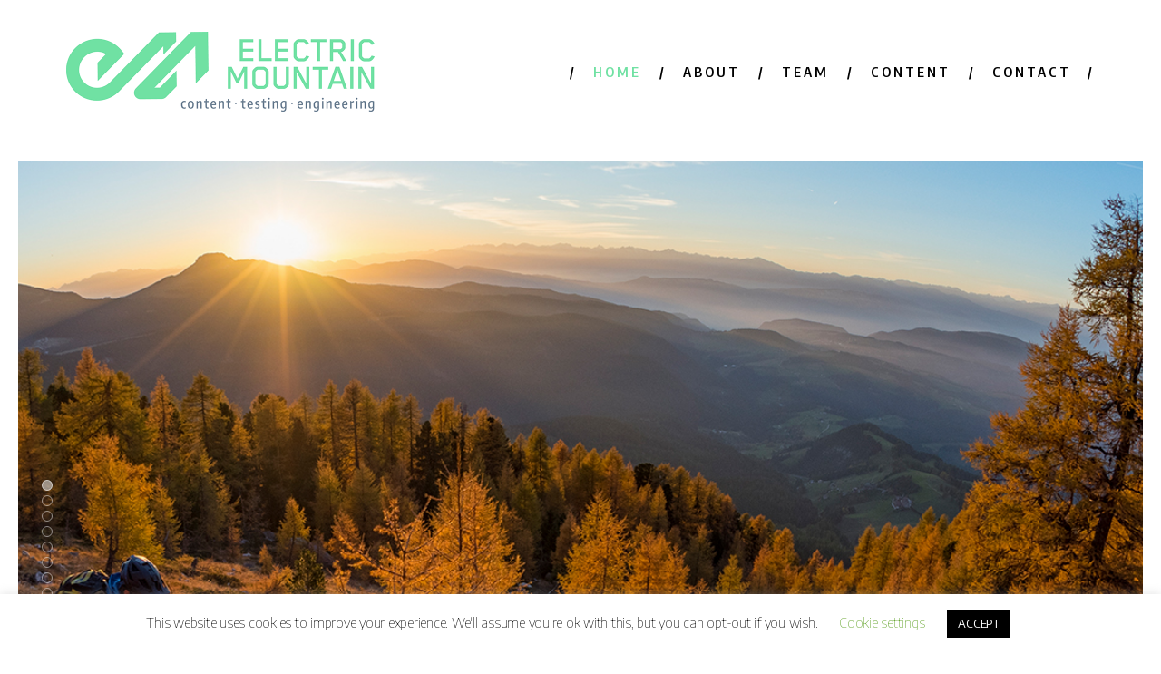

--- FILE ---
content_type: text/html; charset=UTF-8
request_url: https://electric-mountain.at/
body_size: 10450
content:
<!doctype html>
<html lang="en-US" >
<head>
	<meta charset="UTF-8">
	<link rel="profile" href="http://gmpg.org/xfn/11">
	<link rel="pingback" href="https://electric-mountain.at/xmlrpc.php">
	<meta name="viewport" content="width=device-width, initial-scale=1">
	<title>Electric Mountain &#8211; eMTB Mobility</title>
<meta name='robots' content='max-image-preview:large' />
<link rel='dns-prefetch' href='//fonts.googleapis.com' />
<link rel="alternate" type="application/rss+xml" title="Electric Mountain &raquo; Feed" href="https://electric-mountain.at/?feed=rss2" />
<link rel="alternate" type="application/rss+xml" title="Electric Mountain &raquo; Comments Feed" href="https://electric-mountain.at/?feed=comments-rss2" />
<script>
window._wpemojiSettings = {"baseUrl":"https:\/\/s.w.org\/images\/core\/emoji\/14.0.0\/72x72\/","ext":".png","svgUrl":"https:\/\/s.w.org\/images\/core\/emoji\/14.0.0\/svg\/","svgExt":".svg","source":{"concatemoji":"https:\/\/electric-mountain.at\/wp-includes\/js\/wp-emoji-release.min.js?ver=6.2.8"}};
/*! This file is auto-generated */
!function(e,a,t){var n,r,o,i=a.createElement("canvas"),p=i.getContext&&i.getContext("2d");function s(e,t){p.clearRect(0,0,i.width,i.height),p.fillText(e,0,0);e=i.toDataURL();return p.clearRect(0,0,i.width,i.height),p.fillText(t,0,0),e===i.toDataURL()}function c(e){var t=a.createElement("script");t.src=e,t.defer=t.type="text/javascript",a.getElementsByTagName("head")[0].appendChild(t)}for(o=Array("flag","emoji"),t.supports={everything:!0,everythingExceptFlag:!0},r=0;r<o.length;r++)t.supports[o[r]]=function(e){if(p&&p.fillText)switch(p.textBaseline="top",p.font="600 32px Arial",e){case"flag":return s("\ud83c\udff3\ufe0f\u200d\u26a7\ufe0f","\ud83c\udff3\ufe0f\u200b\u26a7\ufe0f")?!1:!s("\ud83c\uddfa\ud83c\uddf3","\ud83c\uddfa\u200b\ud83c\uddf3")&&!s("\ud83c\udff4\udb40\udc67\udb40\udc62\udb40\udc65\udb40\udc6e\udb40\udc67\udb40\udc7f","\ud83c\udff4\u200b\udb40\udc67\u200b\udb40\udc62\u200b\udb40\udc65\u200b\udb40\udc6e\u200b\udb40\udc67\u200b\udb40\udc7f");case"emoji":return!s("\ud83e\udef1\ud83c\udffb\u200d\ud83e\udef2\ud83c\udfff","\ud83e\udef1\ud83c\udffb\u200b\ud83e\udef2\ud83c\udfff")}return!1}(o[r]),t.supports.everything=t.supports.everything&&t.supports[o[r]],"flag"!==o[r]&&(t.supports.everythingExceptFlag=t.supports.everythingExceptFlag&&t.supports[o[r]]);t.supports.everythingExceptFlag=t.supports.everythingExceptFlag&&!t.supports.flag,t.DOMReady=!1,t.readyCallback=function(){t.DOMReady=!0},t.supports.everything||(n=function(){t.readyCallback()},a.addEventListener?(a.addEventListener("DOMContentLoaded",n,!1),e.addEventListener("load",n,!1)):(e.attachEvent("onload",n),a.attachEvent("onreadystatechange",function(){"complete"===a.readyState&&t.readyCallback()})),(e=t.source||{}).concatemoji?c(e.concatemoji):e.wpemoji&&e.twemoji&&(c(e.twemoji),c(e.wpemoji)))}(window,document,window._wpemojiSettings);
</script>
<style>
img.wp-smiley,
img.emoji {
	display: inline !important;
	border: none !important;
	box-shadow: none !important;
	height: 1em !important;
	width: 1em !important;
	margin: 0 0.07em !important;
	vertical-align: -0.1em !important;
	background: none !important;
	padding: 0 !important;
}
</style>
	<style id='wp-block-library-inline-css'>
:root{--wp-admin-theme-color:#007cba;--wp-admin-theme-color--rgb:0,124,186;--wp-admin-theme-color-darker-10:#006ba1;--wp-admin-theme-color-darker-10--rgb:0,107,161;--wp-admin-theme-color-darker-20:#005a87;--wp-admin-theme-color-darker-20--rgb:0,90,135;--wp-admin-border-width-focus:2px;--wp-block-synced-color:#7a00df;--wp-block-synced-color--rgb:122,0,223}@media (-webkit-min-device-pixel-ratio:2),(min-resolution:192dpi){:root{--wp-admin-border-width-focus:1.5px}}.wp-element-button{cursor:pointer}:root{--wp--preset--font-size--normal:16px;--wp--preset--font-size--huge:42px}:root .has-very-light-gray-background-color{background-color:#eee}:root .has-very-dark-gray-background-color{background-color:#313131}:root .has-very-light-gray-color{color:#eee}:root .has-very-dark-gray-color{color:#313131}:root .has-vivid-green-cyan-to-vivid-cyan-blue-gradient-background{background:linear-gradient(135deg,#00d084,#0693e3)}:root .has-purple-crush-gradient-background{background:linear-gradient(135deg,#34e2e4,#4721fb 50%,#ab1dfe)}:root .has-hazy-dawn-gradient-background{background:linear-gradient(135deg,#faaca8,#dad0ec)}:root .has-subdued-olive-gradient-background{background:linear-gradient(135deg,#fafae1,#67a671)}:root .has-atomic-cream-gradient-background{background:linear-gradient(135deg,#fdd79a,#004a59)}:root .has-nightshade-gradient-background{background:linear-gradient(135deg,#330968,#31cdcf)}:root .has-midnight-gradient-background{background:linear-gradient(135deg,#020381,#2874fc)}.has-regular-font-size{font-size:1em}.has-larger-font-size{font-size:2.625em}.has-normal-font-size{font-size:var(--wp--preset--font-size--normal)}.has-huge-font-size{font-size:var(--wp--preset--font-size--huge)}.has-text-align-center{text-align:center}.has-text-align-left{text-align:left}.has-text-align-right{text-align:right}#end-resizable-editor-section{display:none}.aligncenter{clear:both}.items-justified-left{justify-content:flex-start}.items-justified-center{justify-content:center}.items-justified-right{justify-content:flex-end}.items-justified-space-between{justify-content:space-between}.screen-reader-text{clip:rect(1px,1px,1px,1px);word-wrap:normal!important;border:0;-webkit-clip-path:inset(50%);clip-path:inset(50%);height:1px;margin:-1px;overflow:hidden;padding:0;position:absolute;width:1px}.screen-reader-text:focus{clip:auto!important;background-color:#ddd;-webkit-clip-path:none;clip-path:none;color:#444;display:block;font-size:1em;height:auto;left:5px;line-height:normal;padding:15px 23px 14px;text-decoration:none;top:5px;width:auto;z-index:100000}html :where(.has-border-color){border-style:solid}html :where([style*=border-top-color]){border-top-style:solid}html :where([style*=border-right-color]){border-right-style:solid}html :where([style*=border-bottom-color]){border-bottom-style:solid}html :where([style*=border-left-color]){border-left-style:solid}html :where([style*=border-width]){border-style:solid}html :where([style*=border-top-width]){border-top-style:solid}html :where([style*=border-right-width]){border-right-style:solid}html :where([style*=border-bottom-width]){border-bottom-style:solid}html :where([style*=border-left-width]){border-left-style:solid}html :where(img[class*=wp-image-]){height:auto;max-width:100%}figure{margin:0 0 1em}html :where(.is-position-sticky){--wp-admin--admin-bar--position-offset:var(--wp-admin--admin-bar--height,0px)}@media screen and (max-width:600px){html :where(.is-position-sticky){--wp-admin--admin-bar--position-offset:0px}}
</style>
<link rel='stylesheet' id='classic-theme-styles-css' href='https://electric-mountain.at/wp-includes/css/classic-themes.min.css?ver=6.2.8' media='all' />
<style id='global-styles-inline-css'>
body{--wp--preset--color--black: #000000;--wp--preset--color--cyan-bluish-gray: #abb8c3;--wp--preset--color--white: #ffffff;--wp--preset--color--pale-pink: #f78da7;--wp--preset--color--vivid-red: #cf2e2e;--wp--preset--color--luminous-vivid-orange: #ff6900;--wp--preset--color--luminous-vivid-amber: #fcb900;--wp--preset--color--light-green-cyan: #7bdcb5;--wp--preset--color--vivid-green-cyan: #00d084;--wp--preset--color--pale-cyan-blue: #8ed1fc;--wp--preset--color--vivid-cyan-blue: #0693e3;--wp--preset--color--vivid-purple: #9b51e0;--wp--preset--gradient--vivid-cyan-blue-to-vivid-purple: linear-gradient(135deg,rgba(6,147,227,1) 0%,rgb(155,81,224) 100%);--wp--preset--gradient--light-green-cyan-to-vivid-green-cyan: linear-gradient(135deg,rgb(122,220,180) 0%,rgb(0,208,130) 100%);--wp--preset--gradient--luminous-vivid-amber-to-luminous-vivid-orange: linear-gradient(135deg,rgba(252,185,0,1) 0%,rgba(255,105,0,1) 100%);--wp--preset--gradient--luminous-vivid-orange-to-vivid-red: linear-gradient(135deg,rgba(255,105,0,1) 0%,rgb(207,46,46) 100%);--wp--preset--gradient--very-light-gray-to-cyan-bluish-gray: linear-gradient(135deg,rgb(238,238,238) 0%,rgb(169,184,195) 100%);--wp--preset--gradient--cool-to-warm-spectrum: linear-gradient(135deg,rgb(74,234,220) 0%,rgb(151,120,209) 20%,rgb(207,42,186) 40%,rgb(238,44,130) 60%,rgb(251,105,98) 80%,rgb(254,248,76) 100%);--wp--preset--gradient--blush-light-purple: linear-gradient(135deg,rgb(255,206,236) 0%,rgb(152,150,240) 100%);--wp--preset--gradient--blush-bordeaux: linear-gradient(135deg,rgb(254,205,165) 0%,rgb(254,45,45) 50%,rgb(107,0,62) 100%);--wp--preset--gradient--luminous-dusk: linear-gradient(135deg,rgb(255,203,112) 0%,rgb(199,81,192) 50%,rgb(65,88,208) 100%);--wp--preset--gradient--pale-ocean: linear-gradient(135deg,rgb(255,245,203) 0%,rgb(182,227,212) 50%,rgb(51,167,181) 100%);--wp--preset--gradient--electric-grass: linear-gradient(135deg,rgb(202,248,128) 0%,rgb(113,206,126) 100%);--wp--preset--gradient--midnight: linear-gradient(135deg,rgb(2,3,129) 0%,rgb(40,116,252) 100%);--wp--preset--duotone--dark-grayscale: url('#wp-duotone-dark-grayscale');--wp--preset--duotone--grayscale: url('#wp-duotone-grayscale');--wp--preset--duotone--purple-yellow: url('#wp-duotone-purple-yellow');--wp--preset--duotone--blue-red: url('#wp-duotone-blue-red');--wp--preset--duotone--midnight: url('#wp-duotone-midnight');--wp--preset--duotone--magenta-yellow: url('#wp-duotone-magenta-yellow');--wp--preset--duotone--purple-green: url('#wp-duotone-purple-green');--wp--preset--duotone--blue-orange: url('#wp-duotone-blue-orange');--wp--preset--font-size--small: 13px;--wp--preset--font-size--medium: 20px;--wp--preset--font-size--large: 36px;--wp--preset--font-size--x-large: 42px;--wp--preset--spacing--20: 0.44rem;--wp--preset--spacing--30: 0.67rem;--wp--preset--spacing--40: 1rem;--wp--preset--spacing--50: 1.5rem;--wp--preset--spacing--60: 2.25rem;--wp--preset--spacing--70: 3.38rem;--wp--preset--spacing--80: 5.06rem;--wp--preset--shadow--natural: 6px 6px 9px rgba(0, 0, 0, 0.2);--wp--preset--shadow--deep: 12px 12px 50px rgba(0, 0, 0, 0.4);--wp--preset--shadow--sharp: 6px 6px 0px rgba(0, 0, 0, 0.2);--wp--preset--shadow--outlined: 6px 6px 0px -3px rgba(255, 255, 255, 1), 6px 6px rgba(0, 0, 0, 1);--wp--preset--shadow--crisp: 6px 6px 0px rgba(0, 0, 0, 1);}:where(.is-layout-flex){gap: 0.5em;}body .is-layout-flow > .alignleft{float: left;margin-inline-start: 0;margin-inline-end: 2em;}body .is-layout-flow > .alignright{float: right;margin-inline-start: 2em;margin-inline-end: 0;}body .is-layout-flow > .aligncenter{margin-left: auto !important;margin-right: auto !important;}body .is-layout-constrained > .alignleft{float: left;margin-inline-start: 0;margin-inline-end: 2em;}body .is-layout-constrained > .alignright{float: right;margin-inline-start: 2em;margin-inline-end: 0;}body .is-layout-constrained > .aligncenter{margin-left: auto !important;margin-right: auto !important;}body .is-layout-constrained > :where(:not(.alignleft):not(.alignright):not(.alignfull)){max-width: var(--wp--style--global--content-size);margin-left: auto !important;margin-right: auto !important;}body .is-layout-constrained > .alignwide{max-width: var(--wp--style--global--wide-size);}body .is-layout-flex{display: flex;}body .is-layout-flex{flex-wrap: wrap;align-items: center;}body .is-layout-flex > *{margin: 0;}:where(.wp-block-columns.is-layout-flex){gap: 2em;}.has-black-color{color: var(--wp--preset--color--black) !important;}.has-cyan-bluish-gray-color{color: var(--wp--preset--color--cyan-bluish-gray) !important;}.has-white-color{color: var(--wp--preset--color--white) !important;}.has-pale-pink-color{color: var(--wp--preset--color--pale-pink) !important;}.has-vivid-red-color{color: var(--wp--preset--color--vivid-red) !important;}.has-luminous-vivid-orange-color{color: var(--wp--preset--color--luminous-vivid-orange) !important;}.has-luminous-vivid-amber-color{color: var(--wp--preset--color--luminous-vivid-amber) !important;}.has-light-green-cyan-color{color: var(--wp--preset--color--light-green-cyan) !important;}.has-vivid-green-cyan-color{color: var(--wp--preset--color--vivid-green-cyan) !important;}.has-pale-cyan-blue-color{color: var(--wp--preset--color--pale-cyan-blue) !important;}.has-vivid-cyan-blue-color{color: var(--wp--preset--color--vivid-cyan-blue) !important;}.has-vivid-purple-color{color: var(--wp--preset--color--vivid-purple) !important;}.has-black-background-color{background-color: var(--wp--preset--color--black) !important;}.has-cyan-bluish-gray-background-color{background-color: var(--wp--preset--color--cyan-bluish-gray) !important;}.has-white-background-color{background-color: var(--wp--preset--color--white) !important;}.has-pale-pink-background-color{background-color: var(--wp--preset--color--pale-pink) !important;}.has-vivid-red-background-color{background-color: var(--wp--preset--color--vivid-red) !important;}.has-luminous-vivid-orange-background-color{background-color: var(--wp--preset--color--luminous-vivid-orange) !important;}.has-luminous-vivid-amber-background-color{background-color: var(--wp--preset--color--luminous-vivid-amber) !important;}.has-light-green-cyan-background-color{background-color: var(--wp--preset--color--light-green-cyan) !important;}.has-vivid-green-cyan-background-color{background-color: var(--wp--preset--color--vivid-green-cyan) !important;}.has-pale-cyan-blue-background-color{background-color: var(--wp--preset--color--pale-cyan-blue) !important;}.has-vivid-cyan-blue-background-color{background-color: var(--wp--preset--color--vivid-cyan-blue) !important;}.has-vivid-purple-background-color{background-color: var(--wp--preset--color--vivid-purple) !important;}.has-black-border-color{border-color: var(--wp--preset--color--black) !important;}.has-cyan-bluish-gray-border-color{border-color: var(--wp--preset--color--cyan-bluish-gray) !important;}.has-white-border-color{border-color: var(--wp--preset--color--white) !important;}.has-pale-pink-border-color{border-color: var(--wp--preset--color--pale-pink) !important;}.has-vivid-red-border-color{border-color: var(--wp--preset--color--vivid-red) !important;}.has-luminous-vivid-orange-border-color{border-color: var(--wp--preset--color--luminous-vivid-orange) !important;}.has-luminous-vivid-amber-border-color{border-color: var(--wp--preset--color--luminous-vivid-amber) !important;}.has-light-green-cyan-border-color{border-color: var(--wp--preset--color--light-green-cyan) !important;}.has-vivid-green-cyan-border-color{border-color: var(--wp--preset--color--vivid-green-cyan) !important;}.has-pale-cyan-blue-border-color{border-color: var(--wp--preset--color--pale-cyan-blue) !important;}.has-vivid-cyan-blue-border-color{border-color: var(--wp--preset--color--vivid-cyan-blue) !important;}.has-vivid-purple-border-color{border-color: var(--wp--preset--color--vivid-purple) !important;}.has-vivid-cyan-blue-to-vivid-purple-gradient-background{background: var(--wp--preset--gradient--vivid-cyan-blue-to-vivid-purple) !important;}.has-light-green-cyan-to-vivid-green-cyan-gradient-background{background: var(--wp--preset--gradient--light-green-cyan-to-vivid-green-cyan) !important;}.has-luminous-vivid-amber-to-luminous-vivid-orange-gradient-background{background: var(--wp--preset--gradient--luminous-vivid-amber-to-luminous-vivid-orange) !important;}.has-luminous-vivid-orange-to-vivid-red-gradient-background{background: var(--wp--preset--gradient--luminous-vivid-orange-to-vivid-red) !important;}.has-very-light-gray-to-cyan-bluish-gray-gradient-background{background: var(--wp--preset--gradient--very-light-gray-to-cyan-bluish-gray) !important;}.has-cool-to-warm-spectrum-gradient-background{background: var(--wp--preset--gradient--cool-to-warm-spectrum) !important;}.has-blush-light-purple-gradient-background{background: var(--wp--preset--gradient--blush-light-purple) !important;}.has-blush-bordeaux-gradient-background{background: var(--wp--preset--gradient--blush-bordeaux) !important;}.has-luminous-dusk-gradient-background{background: var(--wp--preset--gradient--luminous-dusk) !important;}.has-pale-ocean-gradient-background{background: var(--wp--preset--gradient--pale-ocean) !important;}.has-electric-grass-gradient-background{background: var(--wp--preset--gradient--electric-grass) !important;}.has-midnight-gradient-background{background: var(--wp--preset--gradient--midnight) !important;}.has-small-font-size{font-size: var(--wp--preset--font-size--small) !important;}.has-medium-font-size{font-size: var(--wp--preset--font-size--medium) !important;}.has-large-font-size{font-size: var(--wp--preset--font-size--large) !important;}.has-x-large-font-size{font-size: var(--wp--preset--font-size--x-large) !important;}
</style>
<link rel='stylesheet' id='cookie-law-info-css' href='https://electric-mountain.at/wp-content/plugins/cookie-law-info/legacy/public/css/cookie-law-info-public.css?ver=3.2.4' media='all' />
<link rel='stylesheet' id='cookie-law-info-gdpr-css' href='https://electric-mountain.at/wp-content/plugins/cookie-law-info/legacy/public/css/cookie-law-info-gdpr.css?ver=3.2.4' media='all' />
<link rel='stylesheet' id='parent-style-css' href='https://electric-mountain.at/wp-content/themes/shutter/style.css?ver=6.2.8' media='all' />
<link rel='stylesheet' id='font-awesome-css' href='https://electric-mountain.at/wp-content/plugins/unyson/framework/static/libs/font-awesome/css/font-awesome.min.css?ver=2.7.31' media='all' />
<link rel='stylesheet' id='bootstrap-css' href='https://electric-mountain.at/wp-content/themes/shutter/css/bootstrap.css?ver=1.0.9' media='all' />
<link rel='stylesheet' id='fw-mmenu-css' href='https://electric-mountain.at/wp-content/themes/shutter/css/jquery.mmenu.all.css?ver=1.0.9' media='all' />
<link rel='stylesheet' id='shutter-style-css' href='https://electric-mountain.at/wp-content/uploads/shutter-style.css?ver=1605738534' media='all' />
<link rel='stylesheet' id='fw-theme-style-css' href='https://electric-mountain.at/wp-content/themes/shutter-child/style.css?ver=1.0.9' media='all' />
<style id='fw-theme-style-inline-css'>
.tf-sh-015ca3ca4759f80caa949ac387b5edc4 .fw-wrap-col-inner{background-color:#000000;}@media only screen and (max-width: 767px) { .tf-sh-015ca3ca4759f80caa949ac387b5edc4 .fw-col-inner{padding-top:0px;padding-right:0px;padding-bottom:0px;padding-left:0px;} }
@media(min-width:768px){.tf-sh-086a914a8bb109c3707f475c9a22325e .fw-fade-slider .item {height:880px;}}
.tf-sh-17c63bcc33c7928008db73a9566da4c6 .fw-col-inner{padding: 0px 10px 0px 20px;}@media only screen and (max-width: 767px) { .tf-sh-17c63bcc33c7928008db73a9566da4c6 .fw-col-inner{padding-top:0px;padding-right:0px;padding-bottom:0px;padding-left:0px;} }
.tf-sh-afd34eef09f636472dcc20e22b7c004d .fw-special-title {font-family: 'Encode Sans';font-style: normal;font-weight:400;line-height:60px;font-size:30px;letter-spacing:-0.25px;color:#70e1a3;}@media(max-width:767px){.tf-sh-afd34eef09f636472dcc20e22b7c004d .fw-special-title{font-size: 24px ; line-height: 48px ;}}
.tf-sh-183f067cfc4e7938a57fa4a6d354128c .fw-col-inner{padding: 0px 20px 0px 10px;}@media only screen and (max-width: 767px) { .tf-sh-183f067cfc4e7938a57fa4a6d354128c .fw-col-inner{padding-top:0px;padding-right:0px;padding-bottom:0px;padding-left:0px;} }
.tf-sh-ff0c7328ae3d7483a1036b171689a746 .fw-special-title {font-family: 'Encode Sans';font-style: normal;font-weight:400;line-height:60px;font-size:30px;letter-spacing:-0.25px;color:#70e1a3;}@media(max-width:767px){.tf-sh-ff0c7328ae3d7483a1036b171689a746 .fw-special-title{font-size: 24px ; line-height: 48px ;}}
@media only screen and (max-width: 767px) { .tf-sh-2a0d68d6400658ff3cbc50bc97432667 .fw-col-inner{padding-top:0px;padding-right:0px;padding-bottom:0px;padding-left:0px;} }
</style>
<link rel='stylesheet' id='prettyPhoto-css' href='https://electric-mountain.at/wp-content/themes/shutter/css/prettyPhoto.css?ver=1.0.9' media='all' />
<link rel='stylesheet' id='animate-css' href='https://electric-mountain.at/wp-content/themes/shutter/css/animate.css?ver=1.0.9' media='all' />
<link rel='stylesheet' id='fw-shortcode-section-background-video-css' href='https://electric-mountain.at/wp-content/plugins/unyson/framework/extensions/shortcodes/shortcodes/section/static/css/background.css?ver=6.2.8' media='all' />
<link rel='stylesheet' id='fw-googleFonts-css' href='https://fonts.googleapis.com/css?family=Encode+Sans%3A100%2Cregular%7CEncode+Sans+Condensed%3A600%7CEncode+Sans+Expanded%3A100%7CPlayfair+Display%3Aregular%2Citalic&#038;subset=latin%2Cvietnamese&#038;ver=6.2.8' media='all' />
<script src='https://electric-mountain.at/wp-includes/js/jquery/jquery.min.js?ver=3.6.4' id='jquery-core-js'></script>
<script src='https://electric-mountain.at/wp-includes/js/jquery/jquery-migrate.min.js?ver=3.4.0' id='jquery-migrate-js'></script>
<script id='cookie-law-info-js-extra'>
var Cli_Data = {"nn_cookie_ids":[],"cookielist":[],"non_necessary_cookies":[],"ccpaEnabled":"","ccpaRegionBased":"","ccpaBarEnabled":"","strictlyEnabled":["necessary","obligatoire"],"ccpaType":"gdpr","js_blocking":"","custom_integration":"","triggerDomRefresh":"","secure_cookies":""};
var cli_cookiebar_settings = {"animate_speed_hide":"500","animate_speed_show":"500","background":"#FFF","border":"#b1a6a6c2","border_on":"","button_1_button_colour":"#000","button_1_button_hover":"#000000","button_1_link_colour":"#fff","button_1_as_button":"1","button_1_new_win":"","button_2_button_colour":"#333","button_2_button_hover":"#292929","button_2_link_colour":"#444","button_2_as_button":"","button_2_hidebar":"","button_3_button_colour":"#000","button_3_button_hover":"#000000","button_3_link_colour":"#fff","button_3_as_button":"1","button_3_new_win":"","button_4_button_colour":"#000","button_4_button_hover":"#000000","button_4_link_colour":"#62a329","button_4_as_button":"","button_7_button_colour":"#61a229","button_7_button_hover":"#4e8221","button_7_link_colour":"#fff","button_7_as_button":"1","button_7_new_win":"","font_family":"inherit","header_fix":"","notify_animate_hide":"1","notify_animate_show":"","notify_div_id":"#cookie-law-info-bar","notify_position_horizontal":"right","notify_position_vertical":"bottom","scroll_close":"","scroll_close_reload":"","accept_close_reload":"","reject_close_reload":"","showagain_tab":"1","showagain_background":"#fff","showagain_border":"#000","showagain_div_id":"#cookie-law-info-again","showagain_x_position":"100px","text":"#000","show_once_yn":"","show_once":"10000","logging_on":"","as_popup":"","popup_overlay":"1","bar_heading_text":"","cookie_bar_as":"banner","popup_showagain_position":"bottom-right","widget_position":"left"};
var log_object = {"ajax_url":"https:\/\/electric-mountain.at\/wp-admin\/admin-ajax.php"};
</script>
<script src='https://electric-mountain.at/wp-content/plugins/cookie-law-info/legacy/public/js/cookie-law-info-public.js?ver=3.2.4' id='cookie-law-info-js'></script>
<script src='https://electric-mountain.at/wp-content/themes/shutter/js/lib/modernizr.min.js?ver=1.0.9' id='modernizr-js'></script>
<script src='https://electric-mountain.at/wp-content/themes/shutter/js/lib/bootstrap.min.js?ver=1.0.9' id='bootstrap-js'></script>
<script src='https://electric-mountain.at/wp-content/themes/shutter/js/jquery.touchSwipe.min.js?ver=1.0.9' id='touchSwipe-js'></script>
<script src='https://electric-mountain.at/wp-content/themes/shutter/js/lib/html5shiv.js?ver=1.0.9' id='html5shiv-js'></script>
<script src='https://electric-mountain.at/wp-content/themes/shutter/js/lib/respond.min.js?ver=1.0.9' id='respond-js'></script>
<link rel="https://api.w.org/" href="https://electric-mountain.at/index.php?rest_route=/" /><link rel="alternate" type="application/json" href="https://electric-mountain.at/index.php?rest_route=/wp/v2/pages/4" /><link rel="EditURI" type="application/rsd+xml" title="RSD" href="https://electric-mountain.at/xmlrpc.php?rsd" />
<link rel="wlwmanifest" type="application/wlwmanifest+xml" href="https://electric-mountain.at/wp-includes/wlwmanifest.xml" />
<meta name="generator" content="WordPress 6.2.8" />
<link rel="canonical" href="https://electric-mountain.at/" />
<link rel='shortlink' href='https://electric-mountain.at/' />
<link rel="alternate" type="application/json+oembed" href="https://electric-mountain.at/index.php?rest_route=%2Foembed%2F1.0%2Fembed&#038;url=https%3A%2F%2Felectric-mountain.at%2F" />
<link rel="alternate" type="text/xml+oembed" href="https://electric-mountain.at/index.php?rest_route=%2Foembed%2F1.0%2Fembed&#038;url=https%3A%2F%2Felectric-mountain.at%2F&#038;format=xml" />
<meta property="og:title" content="Homepage" /><meta property="og:url" content="https://electric-mountain.at/" /><meta property="og:type" content="website" /><meta property="og:description" content="" /><style>.recentcomments a{display:inline !important;padding:0 !important;margin:0 !important;}</style><link rel="icon" href="https://electric-mountain.at/wp-content/uploads/2017/12/cropped-EM_logo_CMYK-12-32x32.jpg" sizes="32x32" />
<link rel="icon" href="https://electric-mountain.at/wp-content/uploads/2017/12/cropped-EM_logo_CMYK-12-192x192.jpg" sizes="192x192" />
<link rel="apple-touch-icon" href="https://electric-mountain.at/wp-content/uploads/2017/12/cropped-EM_logo_CMYK-12-180x180.jpg" />
<meta name="msapplication-TileImage" content="https://electric-mountain.at/wp-content/uploads/2017/12/cropped-EM_logo_CMYK-12-270x270.jpg" />
</head>
<body class="home page-template page-template-visual-builder-template page-template-visual-builder-template-php page page-id-4 wp-embed-responsive fw-full fw-website-align-center fw-section-space-md header-1 fw-top-bar-off fw-no-absolute-header fw-top-social-right  mobile-menu-item-align-left fw-top-logo-left fw-logo-image fw-logo-retina fw-animation-mobile-off" itemscope="itemscope" itemtype="https://schema.org/WebPage">
				<div id="page" class="hfeed site">
			<header class="fw-header" itemscope="itemscope" itemtype="https://schema.org/WPHeader">
		<div class="fw-header-main">
		<div class="fw-container">
			<a href="#mobile-menu" class="mmenu-link"><i class="fa fa-navicon"></i></a>
										<div class="fw-wrap-logo">
				
												<a href="https://electric-mountain.at/" class="fw-site-logo">
								<img src="//electric-mountain.at/wp-content/uploads/EM_logo_sRGB-08-2.jpg" alt="Electric Mountain" />
							</a>
						
							</div>
									<div class="fw-nav-wrap" itemscope="itemscope" itemtype="https://schema.org/SiteNavigationElement" role="navigation">
				<nav id="fw-menu-primary" class="fw-site-navigation primary-navigation"><ul id="menu-main-menu" class="fw-nav-menu"><li id="menu-item-44" class="menu-item menu-item-type-post_type menu-item-object-page menu-item-home current-menu-item page_item page-item-4 current_page_item menu-item-44"><a href="https://electric-mountain.at/" ><span style="color:black !important;">/</span>     HOME</a></li>
<li id="menu-item-46" class="menu-item menu-item-type-post_type menu-item-object-page menu-item-46"><a href="https://electric-mountain.at/?page_id=8" ><span style="color:black !important;">/</span>    ABOUT</a></li>
<li id="menu-item-354" class="menu-item menu-item-type-post_type menu-item-object-page menu-item-354"><a href="https://electric-mountain.at/?page_id=352" ><span style="color:black !important;">/</span>    TEAM</a></li>
<li id="menu-item-405" class="menu-item menu-item-type-post_type menu-item-object-page menu-item-405"><a href="https://electric-mountain.at/?page_id=403" ><span style="color:black !important;">/</span>     CONTENT</a></li>
<li id="menu-item-47" class="menu-item menu-item-type-post_type menu-item-object-page menu-item-47"><a href="https://electric-mountain.at/?page_id=10" ><span style="color:black !important;">/</span>    CONTACT    <span style="color:black !important;">/</span></a></li>
</ul></nav>			</div>
		</div>
	</div>
	</header>
<nav id="mobile-menu"><ul><li  class="menu-item menu-item-type-post_type menu-item-object-page menu-item-home current-menu-item page_item page-item-4 current_page_item"><a href="https://electric-mountain.at/"><span style="color:black !important;">/</span>     HOME</a></li><li  class="menu-item menu-item-type-post_type menu-item-object-page"><a href="https://electric-mountain.at/?page_id=8"><span style="color:black !important;">/</span>    ABOUT</a></li><li  class="menu-item menu-item-type-post_type menu-item-object-page"><a href="https://electric-mountain.at/?page_id=352"><span style="color:black !important;">/</span>    TEAM</a></li><li  class="menu-item menu-item-type-post_type menu-item-object-page"><a href="https://electric-mountain.at/?page_id=403"><span style="color:black !important;">/</span>     CONTENT</a></li><li  class="menu-item menu-item-type-post_type menu-item-object-page"><a href="https://electric-mountain.at/?page_id=10"><span style="color:black !important;">/</span>    CONTACT    <span style="color:black !important;">/</span></a></li></ul></nav>			<div id="main" class="site-main">
			<div class="fw-page-builder-content"><section  id="section-6970e787e8d5e" class=" fw-main-row-custom fw-main-row-top fw-section-no-padding  auto  fw-section-position-back tf-sh-c9b537a196a0d1a2f57ec2d01bb41b3f "  style="   "  >
			<div class="fw-container-fluid" >
		<div class="fw-row">
	<div id="column-6970e787e9120" class="fw-col-sm-12 tf-sh-015ca3ca4759f80caa949ac387b5edc4 no-border-top fw-col-no-padding" >
	<div class="fw-wrap-col-inner clearfix fw_theme_border_only_color_5 " style="border-width: 20px; border-style: solid;"  >
				<div class="fw-col-inner">
				<div class="fw-wrap-fade-slider tf-sh-086a914a8bb109c3707f475c9a22325e tf-sh-086a914a8bb109c3707f475c9a22325e694">
		<!-- Loading Spinner -->
		<div class="spinner">
			<div class="wBall" id="wBall_1">
				<div class="wInnerBall">
				</div>
			</div>
			<div class="wBall" id="wBall_2">
				<div class="wInnerBall">
				</div>
			</div>
			<div class="wBall" id="wBall_3">
				<div class="wInnerBall">
				</div>
			</div>
			<div class="wBall" id="wBall_4">
				<div class="wInnerBall">
				</div>
			</div>
			<div class="wBall" id="wBall_5">
				<div class="wInnerBall">
				</div>
			</div>
		</div>
		<!--/ Loading Spinner -->

		<div class="fw-fade-slider main-carousel fade-effect invisible default tf-sh-086a914a8bb109c3707f475c9a22325e694">
			<div id="tf-sh-086a914a8bb109c3707f475c9a22325e694" class="myCarousel carousel slide" data-slides-interval="10000">
				<div class="carousel-inner">
																	<div class="item lazyload active fw-fade-slider-content-align-left"  style="background-image: url([data-uri]);" data-bgset="https://electric-mountain.at/wp-content/uploads/DSC_3516.jpg" >
														<div class="fw-container">
								<div class="fw-itable">
									<div class="fw-icell">
										<div class="fw-fade-slide-text-wrap">
																																																																		</div>
									</div>
								</div>
							</div>
						</div>
																													<div class="item lazyload  fw-fade-slider-content-align-left"  style="background-image: url([data-uri]);" data-bgset="https://electric-mountain.at/wp-content/uploads/DSC_8445.jpg" >
														<div class="fw-container">
								<div class="fw-itable">
									<div class="fw-icell">
										<div class="fw-fade-slide-text-wrap">
																																																																		</div>
									</div>
								</div>
							</div>
						</div>
																													<div class="item lazyload  fw-fade-slider-content-align-left"  style="background-image: url([data-uri]);" data-bgset="https://electric-mountain.at/wp-content/uploads/Group-5-DSC_9267_DSC_9278-12-images.jpg" >
														<div class="fw-container">
								<div class="fw-itable">
									<div class="fw-icell">
										<div class="fw-fade-slide-text-wrap">
																																																																		</div>
									</div>
								</div>
							</div>
						</div>
																													<div class="item lazyload  fw-fade-slider-content-align-left"  style="background-image: url([data-uri]);" data-bgset="https://electric-mountain.at/wp-content/uploads/DSC_5152.jpg" >
														<div class="fw-container">
								<div class="fw-itable">
									<div class="fw-icell">
										<div class="fw-fade-slide-text-wrap">
																																																																		</div>
									</div>
								</div>
							</div>
						</div>
																													<div class="item lazyload  fw-fade-slider-content-align-left"  style="background-image: url([data-uri]);" data-bgset="https://electric-mountain.at/wp-content/uploads/DSC_9472.jpg" >
														<div class="fw-container">
								<div class="fw-itable">
									<div class="fw-icell">
										<div class="fw-fade-slide-text-wrap">
																																																																		</div>
									</div>
								</div>
							</div>
						</div>
																													<div class="item lazyload  fw-fade-slider-content-align-left"  style="background-image: url([data-uri]);" data-bgset="https://electric-mountain.at/wp-content/uploads/DSC_2840.jpg" >
														<div class="fw-container">
								<div class="fw-itable">
									<div class="fw-icell">
										<div class="fw-fade-slide-text-wrap">
																																																																		</div>
									</div>
								</div>
							</div>
						</div>
																													<div class="item lazyload  fw-fade-slider-content-align-left"  style="background-image: url([data-uri]);" data-bgset="https://electric-mountain.at/wp-content/uploads/DSC_8904.jpg" >
														<div class="fw-container">
								<div class="fw-itable">
									<div class="fw-icell">
										<div class="fw-fade-slide-text-wrap">
																																																																		</div>
									</div>
								</div>
							</div>
						</div>
																													<div class="item lazyload  fw-fade-slider-content-align-left"  style="background-image: url([data-uri]);" data-bgset="https://electric-mountain.at/wp-content/uploads/DSC_5810.jpg" >
														<div class="fw-container">
								<div class="fw-itable">
									<div class="fw-icell">
										<div class="fw-fade-slide-text-wrap">
																																																																		</div>
									</div>
								</div>
							</div>
						</div>
																													<div class="item lazyload  fw-fade-slider-content-align-left"  style="background-image: url([data-uri]);" data-bgset="https://electric-mountain.at/wp-content/uploads/Group-0-DSC_3479_DSC_3486-8-images.jpg" >
														<div class="fw-container">
								<div class="fw-itable">
									<div class="fw-icell">
										<div class="fw-fade-slide-text-wrap">
																																																																		</div>
									</div>
								</div>
							</div>
						</div>
																													<div class="item lazyload  fw-fade-slider-content-align-left"  style="background-image: url([data-uri]);" data-bgset="https://electric-mountain.at/wp-content/uploads/Group-0-DSC_7352_DSC_7356-2-images.jpg" >
														<div class="fw-container">
								<div class="fw-itable">
									<div class="fw-icell">
										<div class="fw-fade-slide-text-wrap">
																																																																		</div>
									</div>
								</div>
							</div>
						</div>
																					</div>
				<!--Slider Navigation-->
				<!-- Carousel indicators -->
				<ol class="carousel-indicators">
					<li data-target="#tf-sh-086a914a8bb109c3707f475c9a22325e694" data-slide-to="0" class="active fw-fade-slider-content-align-left"></li>
<li data-target="#tf-sh-086a914a8bb109c3707f475c9a22325e694" data-slide-to="1" class=" fw-fade-slider-content-align-left"></li>
<li data-target="#tf-sh-086a914a8bb109c3707f475c9a22325e694" data-slide-to="2" class=" fw-fade-slider-content-align-left"></li>
<li data-target="#tf-sh-086a914a8bb109c3707f475c9a22325e694" data-slide-to="3" class=" fw-fade-slider-content-align-left"></li>
<li data-target="#tf-sh-086a914a8bb109c3707f475c9a22325e694" data-slide-to="4" class=" fw-fade-slider-content-align-left"></li>
<li data-target="#tf-sh-086a914a8bb109c3707f475c9a22325e694" data-slide-to="5" class=" fw-fade-slider-content-align-left"></li>
<li data-target="#tf-sh-086a914a8bb109c3707f475c9a22325e694" data-slide-to="6" class=" fw-fade-slider-content-align-left"></li>
<li data-target="#tf-sh-086a914a8bb109c3707f475c9a22325e694" data-slide-to="7" class=" fw-fade-slider-content-align-left"></li>
<li data-target="#tf-sh-086a914a8bb109c3707f475c9a22325e694" data-slide-to="8" class=" fw-fade-slider-content-align-left"></li>
<li data-target="#tf-sh-086a914a8bb109c3707f475c9a22325e694" data-slide-to="9" class=" fw-fade-slider-content-align-left"></li>
				</ol>
				<div class="fw-first-slider-image" data-image="//electric-mountain.at/wp-content/uploads/DSC_3516.jpg"></div>
			</div>
		</div>
	</div>
		</div>
	</div>
</div></div>

<div class="fw-row">
	<div id="column-6970e787eade7" class="fw-col-sm-6 tf-sh-17c63bcc33c7928008db73a9566da4c6  fw-col-no-padding" >
	<div class="fw-wrap-col-inner clearfix  "   >
				<div class="fw-col-inner">
			
			<div class="fw-block-image-parent fw-overlay-1 fw-block-image-icon  "  style="width: 100%; ">
			<a class="fw-block-image-child fw-ratio-3-2 fw-ratio-container " href="https://electric-mountain.at/?page_id=8" >
				<noscript itemscope itemtype="https://schema.org/ImageObject" itemprop="image"><img src="https://electric-mountain.at/wp-content/uploads/DSC_5374.jpg"  alt="DSC_5374" data-maxdpr="1.7" class="lazyload" /><meta itemprop="url" content="https://electric-mountain.at/wp-content/uploads/DSC_5374.jpg"><meta itemprop="width" content="6016"><meta itemprop="height" content="4016"></noscript><img src="[data-uri]" data-sizes="auto" data-srcset="https://electric-mountain.at/wp-content/uploads/DSC_5374-300x200.jpg 300w, https://electric-mountain.at/wp-content/uploads/DSC_5374-768x513.jpg 768w, https://electric-mountain.at/wp-content/uploads/DSC_5374-1024x684.jpg 1024w, https://electric-mountain.at/wp-content/uploads/DSC_5374-600x400.jpg 600w, https://electric-mountain.at/wp-content/uploads/DSC_5374-1200x800.jpg 1200w, https://electric-mountain.at/wp-content/uploads/DSC_5374.jpg 6016w"   alt="DSC_5374" data-maxdpr="1.7" class="lazyload" />				                                    <div class="fw-block-image-overlay">
                        <div class="fw-itable">
                            <div class="fw-icell">
                                <i class="fw-icon-link"></i>
                            </div>
                        </div>
                    </div>
                			</a>
		</div>
	
<div class="fw-heading fw-heading-left portfolio-image-title tf-sh-afd34eef09f636472dcc20e22b7c004d" >
			<h4 class="fw-special-title">/   about</h4>
	
	
	</div>		</div>
	</div>
</div><div id="column-6970e787eb6c5" class="fw-col-sm-6 tf-sh-183f067cfc4e7938a57fa4a6d354128c  fw-col-no-padding" >
	<div class="fw-wrap-col-inner clearfix  "   >
				<div class="fw-col-inner">
			
			<div class="fw-block-image-parent fw-overlay-1 fw-block-image-icon  "  style="width: 100%; ">
			<a class="fw-block-image-child fw-ratio-3-2 fw-ratio-container " href="https://electric-mountain.at/?page_id=352" >
				<noscript itemscope itemtype="https://schema.org/ImageObject" itemprop="image"><img src="https://electric-mountain.at/wp-content/uploads/DSC_8733.jpg"  alt="DSC_8733" data-maxdpr="1.7" class="lazyload" /><meta itemprop="url" content="https://electric-mountain.at/wp-content/uploads/DSC_8733.jpg"><meta itemprop="width" content="5928"><meta itemprop="height" content="3957"></noscript><img src="[data-uri]" data-sizes="auto" data-srcset="https://electric-mountain.at/wp-content/uploads/DSC_8733-300x200.jpg 300w, https://electric-mountain.at/wp-content/uploads/DSC_8733-768x513.jpg 768w, https://electric-mountain.at/wp-content/uploads/DSC_8733-1024x684.jpg 1024w, https://electric-mountain.at/wp-content/uploads/DSC_8733-600x400.jpg 600w, https://electric-mountain.at/wp-content/uploads/DSC_8733-1200x800.jpg 1200w, https://electric-mountain.at/wp-content/uploads/DSC_8733.jpg 5928w"   alt="DSC_8733" data-maxdpr="1.7" class="lazyload" />				                                    <div class="fw-block-image-overlay">
                        <div class="fw-itable">
                            <div class="fw-icell">
                                <i class="fw-icon-link"></i>
                            </div>
                        </div>
                    </div>
                			</a>
		</div>
	
<div class="fw-heading fw-heading-left portfolio-image-title tf-sh-ff0c7328ae3d7483a1036b171689a746" >
			<h4 class="fw-special-title">/   team</h4>
	
	
	</div>		</div>
	</div>
</div></div>

<div class="fw-row">
	<div id="column-6970e787ec058" class="fw-tablet-hide-element fw-col-sm-12 tf-sh-2a0d68d6400658ff3cbc50bc97432667" >
	<div class="fw-wrap-col-inner clearfix  "   >
				<div class="fw-col-inner">
			<div class="fw-divider-space  fw-custom-space  clearfix" style="height:20px;" ></div>		</div>
	</div>
</div></div>

	</div>
	</section></div>
	
	
		</div><!-- /.site-main -->

		<!-- Footer -->
		<footer id="colophon" class="site-footer fw-footer " itemscope="itemscope" itemtype="https://schema.org/WPFooter">
					
		
		<div class="fw-footer-bar fw-copyright-center">
			<div class="fw-container">
				<div class="fw-footer-social"><a target="_blank" href="https://www.instagram.com/christoph_malin/"><i class="fa fa-instagram"></i></a></div>								<div class="fw-copyright"><p style="text-align: center;">© Electric Mountain 2020<br />Electric Mountain GsbR<br />Breitweg 30, 6067 Absam / Austria<br />UID: ATU 73162258</p></div>
			</div>
		</div>
			</footer>
	</div><!-- /#page -->
<!--googleoff: all--><div id="cookie-law-info-bar" data-nosnippet="true"><span>This website uses cookies to improve your experience. We'll assume you're ok with this, but you can opt-out if you wish. <a role='button' class="cli_settings_button" style="margin:5px 20px 5px 20px">Cookie settings</a><a role='button' data-cli_action="accept" id="cookie_action_close_header" class="medium cli-plugin-button cli-plugin-main-button cookie_action_close_header cli_action_button wt-cli-accept-btn" style="margin:5px">ACCEPT</a></span></div><div id="cookie-law-info-again" data-nosnippet="true"><span id="cookie_hdr_showagain">Privacy &amp; Cookies Policy</span></div><div class="cli-modal" data-nosnippet="true" id="cliSettingsPopup" tabindex="-1" role="dialog" aria-labelledby="cliSettingsPopup" aria-hidden="true">
  <div class="cli-modal-dialog" role="document">
	<div class="cli-modal-content cli-bar-popup">
		  <button type="button" class="cli-modal-close" id="cliModalClose">
			<svg class="" viewBox="0 0 24 24"><path d="M19 6.41l-1.41-1.41-5.59 5.59-5.59-5.59-1.41 1.41 5.59 5.59-5.59 5.59 1.41 1.41 5.59-5.59 5.59 5.59 1.41-1.41-5.59-5.59z"></path><path d="M0 0h24v24h-24z" fill="none"></path></svg>
			<span class="wt-cli-sr-only">Close</span>
		  </button>
		  <div class="cli-modal-body">
			<div class="cli-container-fluid cli-tab-container">
	<div class="cli-row">
		<div class="cli-col-12 cli-align-items-stretch cli-px-0">
			<div class="cli-privacy-overview">
				<h4>Privacy Overview</h4>				<div class="cli-privacy-content">
					<div class="cli-privacy-content-text">This website uses cookies to improve your experience while you navigate through the website. Out of these cookies, the cookies that are categorized as necessary are stored on your browser as they are essential for the working of basic functionalities of the website. We also use third-party cookies that help us analyze and understand how you use this website. These cookies will be stored in your browser only with your consent. You also have the option to opt-out of these cookies. But opting out of some of these cookies may have an effect on your browsing experience.</div>
				</div>
				<a class="cli-privacy-readmore" aria-label="Show more" role="button" data-readmore-text="Show more" data-readless-text="Show less"></a>			</div>
		</div>
		<div class="cli-col-12 cli-align-items-stretch cli-px-0 cli-tab-section-container">
												<div class="cli-tab-section">
						<div class="cli-tab-header">
							<a role="button" tabindex="0" class="cli-nav-link cli-settings-mobile" data-target="necessary" data-toggle="cli-toggle-tab">
								Necessary							</a>
															<div class="wt-cli-necessary-checkbox">
									<input type="checkbox" class="cli-user-preference-checkbox"  id="wt-cli-checkbox-necessary" data-id="checkbox-necessary" checked="checked"  />
									<label class="form-check-label" for="wt-cli-checkbox-necessary">Necessary</label>
								</div>
								<span class="cli-necessary-caption">Always Enabled</span>
													</div>
						<div class="cli-tab-content">
							<div class="cli-tab-pane cli-fade" data-id="necessary">
								<div class="wt-cli-cookie-description">
									Necessary cookies are absolutely essential for the website to function properly. This category only includes cookies that ensures basic functionalities and security features of the website. These cookies do not store any personal information.								</div>
							</div>
						</div>
					</div>
																	<div class="cli-tab-section">
						<div class="cli-tab-header">
							<a role="button" tabindex="0" class="cli-nav-link cli-settings-mobile" data-target="non-necessary" data-toggle="cli-toggle-tab">
								Non-necessary							</a>
															<div class="cli-switch">
									<input type="checkbox" id="wt-cli-checkbox-non-necessary" class="cli-user-preference-checkbox"  data-id="checkbox-non-necessary" checked='checked' />
									<label for="wt-cli-checkbox-non-necessary" class="cli-slider" data-cli-enable="Enabled" data-cli-disable="Disabled"><span class="wt-cli-sr-only">Non-necessary</span></label>
								</div>
													</div>
						<div class="cli-tab-content">
							<div class="cli-tab-pane cli-fade" data-id="non-necessary">
								<div class="wt-cli-cookie-description">
									Any cookies that may not be particularly necessary for the website to function and is used specifically to collect user personal data via analytics, ads, other embedded contents are termed as non-necessary cookies. It is mandatory to procure user consent prior to running these cookies on your website.								</div>
							</div>
						</div>
					</div>
										</div>
	</div>
</div>
		  </div>
		  <div class="cli-modal-footer">
			<div class="wt-cli-element cli-container-fluid cli-tab-container">
				<div class="cli-row">
					<div class="cli-col-12 cli-align-items-stretch cli-px-0">
						<div class="cli-tab-footer wt-cli-privacy-overview-actions">
						
															<a id="wt-cli-privacy-save-btn" role="button" tabindex="0" data-cli-action="accept" class="wt-cli-privacy-btn cli_setting_save_button wt-cli-privacy-accept-btn cli-btn">SAVE &amp; ACCEPT</a>
													</div>
						
					</div>
				</div>
			</div>
		</div>
	</div>
  </div>
</div>
<div class="cli-modal-backdrop cli-fade cli-settings-overlay"></div>
<div class="cli-modal-backdrop cli-fade cli-popupbar-overlay"></div>
<!--googleon: all--><script src='https://electric-mountain.at/wp-includes/js/imagesloaded.min.js?ver=4.1.4' id='imagesloaded-js'></script>
<script src='https://electric-mountain.at/wp-content/themes/shutter/js/jquery.carouFredSel-6.2.1-packed.js?ver=1.0.9' id='carouFredSel-js'></script>
<script src='https://electric-mountain.at/wp-content/themes/shutter/js/jquery.prettyPhoto.js?ver=1.0.9' id='prettyPhoto-js'></script>
<script src='https://electric-mountain.at/wp-content/themes/shutter/js/jquery.customInput.js?ver=1.0.9' id='customInput-js'></script>
<script src='https://electric-mountain.at/wp-content/themes/shutter/js/scrollTo.min.js?ver=1.0.9' id='scrollTo-js'></script>
<script src='https://electric-mountain.at/wp-content/themes/shutter/js/jquery.mmenu.min.all.js?ver=1.0.9' id='mmenu-js'></script>
<script src='https://electric-mountain.at/wp-content/themes/shutter/js/selectize.min.js?ver=1.0.9' id='selectize-js'></script>
<script src='https://electric-mountain.at/wp-content/themes/shutter/js/jquery.parallax.js?ver=1.0.9' id='parallax-js'></script>
<script src='https://electric-mountain.at/wp-includes/js/jquery/ui/effect.min.js?ver=1.13.2' id='jquery-effects-core-js'></script>
<script src='https://electric-mountain.at/wp-content/themes/shutter/js/lazysizes.min.js?ver=1.0.9' id='lazysizes-js'></script>
<script id='general-js-extra'>
var FwPhpVars = {"back":"Back","lang":"en","ajax_url":"https:\/\/electric-mountain.at\/wp-admin\/admin-ajax.php","template_directory":"https:\/\/electric-mountain.at\/wp-content\/themes\/shutter","previous":"Previous","next":"Next","fail_form_error":"Sorry you are an error in ajax, please contact the administrator of the website","smartphone_animations":"no","mobile_menu_position":"left","mobile_menu_page_dim":"page-dim-none","mobile_menu_border_style":"indent","header_5_position":"left","header_6_position":"left","mobile_menu_screen":"1199","effect_panels":"mm-effect-panels-left-right","effect_listitems_slide":"effect-listitems-slide","sticky_resolution":"767","sticky_logo":"","socials":"<div class=\"mobile-menu-socials\"><a target=\"_blank\" href=\"https:\/\/www.instagram.com\/christoph_malin\/\"><i class=\"fa fa-instagram\"><\/i><\/a><\/div>"};
</script>
<script src='https://electric-mountain.at/wp-content/themes/shutter/js/general.js?ver=1.0.9' id='general-js'></script>
<script src='https://electric-mountain.at/wp-content/plugins/unyson/framework/extensions/shortcodes/shortcodes/section/static/js/core.js?ver=6.2.8' id='fw-shortcode-section-formstone-core-js'></script>
<script src='https://electric-mountain.at/wp-content/plugins/unyson/framework/extensions/shortcodes/shortcodes/section/static/js/transition.js?ver=6.2.8' id='fw-shortcode-section-formstone-transition-js'></script>
<script src='https://electric-mountain.at/wp-content/plugins/unyson/framework/extensions/shortcodes/shortcodes/section/static/js/background.js?ver=6.2.8' id='fw-shortcode-section-formstone-background-js'></script>
<script src='https://electric-mountain.at/wp-content/plugins/unyson/framework/extensions/shortcodes/shortcodes/section/static/js/background.init.js?ver=6.2.8' id='fw-shortcode-section-js'></script>
<script src='https://electric-mountain.at/wp-content/themes/shutter/framework-customizations/extensions/media/extensions/slider/extensions/fade-slider/static/js/fade-slider.js?ver=2.7.31' id='fw-ext-fade-slider-fade-slider-js'></script>
</body>
</html>

--- FILE ---
content_type: application/x-javascript
request_url: https://electric-mountain.at/wp-content/themes/shutter/framework-customizations/extensions/media/extensions/slider/extensions/fade-slider/static/js/fade-slider.js?ver=2.7.31
body_size: 539
content:
jQuery(document).ready(function ($) {
    "use strict";

    var $ = jQuery,
        screenRes = $(window).width();

    // start fade slider
    jQuery('.fw-fade-slider').each( function(){
        var animateClass;
        var slider      = jQuery(this).find('.myCarousel');
        var slider_id   = slider.attr('id');
        var interval    = parseInt( slider.attr('data-slides-interval') );
        var first_image = slider.find('.fw-first-slider-image').attr('data-image');

        jQuery('.'+slider_id).prepend('<img src="'+first_image+'" alt="" class="testimage hidden">');
        jQuery('.testimage').load(function () {
            jQuery('.fw-wrap-fade-slider.'+slider_id+' .spinner, .'+slider_id+' .testimage').remove();
            jQuery('.'+slider_id).removeClass('invisible').addClass('animated fadeIn');
        });

        slider.carousel({
            interval: interval,
            pause: 'none'
        });

        slider.find('[data-animate-in]').addClass('animated');

        function animateSlide() {
            slider.find('.item').removeClass('current');

            slider.find('.active').addClass('current').find('[data-animate-in]').each(function () {
                var $this = jQuery(this);
                animateClass = $this.data('animate-in');
                $this.addClass(animateClass)
            });

            slider.find('.active').find('[data-animate-out]').each(function () {
                var $this = jQuery(this);
                animateClass = $this.data('animate-out');
                $this.removeClass(animateClass)
            });
        }

        function animateSlideEnd() {
            slider.find('.active').find('[data-animate-in]').each(function () {
                var $this = jQuery(this);
                animateClass = $this.data('animate-in');
                $this.removeClass(animateClass)
            });
            slider.find('.active').find('[data-animate-out]').each(function () {
                var $this = jQuery(this);
                animateClass = $this.data('animate-out');
                $this.addClass(animateClass)
            });
        }

        slider.find('.invisible').removeClass('invisible');
        animateSlide();

        slider.on('slid.bs.carousel', function () {
            animateSlide();
        });
        slider.on('slide.bs.carousel', function () {
            animateSlideEnd();
        });

        if (Modernizr.touch) {
            slider.find('.carousel-inner').swipe({
                swipeLeft: function () {
                    jQuery(this).parent().carousel('prev');
                },
                swipeRight: function () {
                    jQuery(this).parent().carousel('next');
                },
                threshold: 30
            })
        }
        // Call function for item height calculate
        if(screenRes < 768){
            fadeSliderSetItemHeight(slider);

            $(window).on('resize', function () {
                slider.find('.item').css('height', 'auto');
                fadeSliderSetItemHeight(slider);
            });
        }

        // Slider Full Position Indicators
        var slider_full = jQuery(".fw-wrap-fade-slider"),
            indicator_width = $(this).find('.carousel-indicators').outerWidth(),
            indicator_height = 0;

        if($(this).parents('.fw-container').length > 0){
            jQuery('.fw-wrap-fade-slider .carousel-indicators').css('margin-left', -(indicator_width / 2));
        }
        else if($(this).parents('.fw-container-fluid').length > 0){
            jQuery('.fw-wrap-fade-slider .carousel-indicators li').each(function () {
                indicator_height += $(this).outerHeight() + 6;
                jQuery('.fw-wrap-fade-slider .carousel-indicators').css('margin-top', -(indicator_height / 2));
            });
        }
        slider_full.parent('.fw-col-inner').parent(".fw-col-sm-12").parent(".fw-row").css('display', 'block');
        slider_full.parent('.fw-col-inner').parent(".fw-col-sm-12").parent(".fw-row").parent(".fw-container-fluid").css('display', 'block');
    });
});

// Set height slide for mobile screen
function fadeSliderSetItemHeight(slider) {
    var totalSlideHeight = 0;
    slider.find('.item').each(function(){
        var itemHeight = $(this).outerHeight();

        if (itemHeight > totalSlideHeight) {
            totalSlideHeight = itemHeight;
        }
    });
    slider.find('.item').css({'height': totalSlideHeight});
};